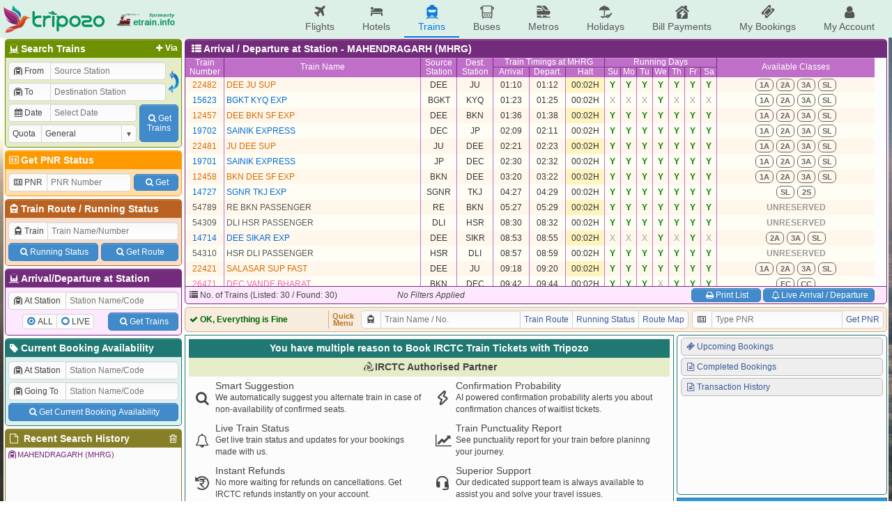

--- FILE ---
content_type: text/html; charset=UTF-8
request_url: https://etrain.info/station/Mahendragarh-MHRG/all
body_size: 13034
content:
<!DOCTYPE html>
<html lang="en">
<head>
	<title>All Trains at MAHENDRAGARH (MHRG) Railway Station with Arrival and Departure details, Availability, Wailtlist Confirmation Chances and Fare Calculator</title>
	<meta name="description" content="There are 30 trains halting at MAHENDRAGARH (MHRG) Railway Station. Check Arrival and Departure details, Live Trains, Availability, Prediction, Wailtlist Confirmation Chances and Fare Calculator for trains arriving and departing at MAHENDRAGARH (MHRG) Railway Station." />
	<meta name="keywords" content="Indian Railways Reservation Enquiry, IRCTC Booking, PNR Status, Running Status, Running History, Time Table, Train Route, Route Map, Arrival/Departure, Fare Table, Train Statistics, Fare Chart, Train Composition, Indian Rail, etrain.info, erail, etrain, indianrail" />
	<meta name="custom-title" content="Indian Railways Reservation Enquiry, IRCTC Booking, PNR Status, Live Running Status, Running History, Schedule, Route Map, Confirmation Chances, Arrival/Departure, Fare, Indian Rail - etrain.info : Complete Railway Information" />
	<meta name="custom-desc" content="Indian Railways Reservation Enquiry, IRCTC Booking, PNR Status, Live Running Status, Search Trains, Availability, Running History/Statistics, Confirmation Prediction, Train Schedule, Train Route, Route Map, Arrival/Departure, Fare Table, Indian Rail" />
	<meta name="viewport" content="width=device-width, initial-scale=1.0" />
	<link rel="shortcut icon" type="image/png" href="https://etrain.info/images/favicon.png" />
	<link rel="apple-touch-icon" href="https://etrain.info/images/apple-touch-icon.png"/>
	<meta name="twitter:card" content="summary" />
	<meta name="twitter:site" content="@etraininfo" />
	<meta name="twitter:title" content="All Trains at MAHENDRAGARH (MHRG) Railway Station with Arrival and Departure details, Availability, Wailtlist Confirmation Chances and Fare Calculator : etrain.info" />
	<meta name="twitter:description" content="There are 30 trains halting at MAHENDRAGARH (MHRG) Railway Station. Check Arrival and Departure details, Live Trains, Availability, Prediction, Wailtlist Confirmation Chances and Fare Calculator for trains arriving and departing at MAHENDRAGARH (MHRG) Railway Station." />
	<meta name="twitter:image" content="https://etrain.info/images/etrain_square.png" />
	<meta property="fb:app_id" content="182887848460889" /> 
	<meta property="og:type" content="website" /> 
	<meta property="og:title" content="All Trains at MAHENDRAGARH (MHRG) Railway Station with Arrival and Departure details, Availability, Wailtlist Confirmation Chances and Fare Calculator : etrain.info" /> 
	<meta property="og:image" content="https://etrain.info/images/etrain_square.png" /> 
	<meta property="og:description" content="There are 30 trains halting at MAHENDRAGARH (MHRG) Railway Station. Check Arrival and Departure details, Live Trains, Availability, Prediction, Wailtlist Confirmation Chances and Fare Calculator for trains arriving and departing at MAHENDRAGARH (MHRG) Railway Station." /> 
	<link rel="alternate" media="only screen and (max-width: 640px)" href="https://m.etrain.info/station/Mahendragarh-MHRG/all"/><link rel="alternate" media="handheld" href="https://m.etrain.info/station/Mahendragarh-MHRG/all"/>	<link type="text/css" id="etraincss" href="https://etrain.info/jscss/etrain.v3.0.12.css" rel="stylesheet" />  <script type="application/ld+json">
    {
      "@context": "http://schema.org/",
      "@type": "MobileApplication",
      "name": "Tripozo",
      "aggregateRating": {
        "@type": "AggregateRating",
        "ratingValue": "4.8",
        "reviewCount": "354687"
      },
      "applicationCategory": "TravelApplication",
      "operatingSystem": "Android, iOS"
    }
  </script>
</head>
<body>
<div class="wrap">
  <script>
    /*Prevent $ Undefined (deferred) START*/ 
    var _jD = [], $ = function(f){_jD.push(f);};
    window.addEventListener("DOMContentLoaded", function(){
      $(function() {
        $.each(_jD,function(i, f){
          f();
        });
      });
    })
    /*Prevent $ Undefined (deferred) ENDS*/ 
  </script>
  <script defer src="https://ajax.googleapis.com/ajax/libs/jquery/3.6.0/jquery.min.js"></script>
  <script>
    var holiDay = {20251214:'Hanukkah Begins',20251222:'Hanukkah Ends',20251225:'Christmas Day',20251227:'Guru Govind Singh Jayanti',20260101:'New Year',20260113:'Lohri',20260114:'Makar Sankranti',20260118:'Mauni Amavasya',20260123:'Vasant Panchami',20260126:'Republic Day',20260215:'Mahashivratri',20260217:'Ramadan Begins',20260304:'Holi',20260320:'Jumat-ul-Wida / Eid-Ul-Fitr',20260326:'Ram Navmi',20260331:'Mahavir Jayanti',20260402:'Hanuman Jayanti',20260403:'Good Friday',20260405:'Easter',20260414:'Baishakhi / Hindi New Year / Ambedkar Jayanti / Bohag Bihu',20260419:'Akshay Tritiya',20260502:'Budhdha Purnima',20260527:'Eid-Ul-Adha',20260626:'Muharram',20260716:'Rath Yatra',20260729:'Guru Purnima',20260817:'Naag Panchami',20260815:'Independence Day',20260826:'Onam / Milad-un-Nabi / Id-e-Milab',20260828:'Raksha Bandhan',20260904:'Krishna Janmashtami',20260914:'Ganesh Chaturthi',20261002:'Gandhi Jayanti',20261011:'Navratra Begins',20261019:'Durga Ashtami / Maha Navami',20261020:'Dussehra',20261029:'Karva Chauth',20261106:'Dhan Teras',20261107:'Kali Puja',20261108:'Diwali / Narak Chaturdasi',20261110:'Govardhan Puja',20261111:'Bhai Duj',20261115:'Chhath Puja',20261124:'Guru Nanak Jayanti',20261204:'Hanukkah Begins',20261212:'Hanukkah Ends',20261225:'Christmas Day'};
    var currenttime = 'January 26, 2026 16:48:17';
    var cdnprefix = 'https://etrain.info/';
    var sisterDomains = ['https://tripozo.com','https://m.etrain.info'];
    var TPZ_API_PREFIX = 'https://www.tripozo.com/api/v1/'; var TPZ_WWW_PREFIX = 'https://www.tripozo.com/'; 
    var defARP = 60;
    var curropt = atob('[base64]');
    function loadCSS(s){return new Promise(function(r,f){var t=document.createElement("link");t.type="text/css",t.rel="stylesheet",t.href=s,t.onload=function(){r(),window.dispatchEvent(new CustomEvent("cssLoaded",{detail:s}))},t.onerror=function(){f(),window.dispatchEvent(new CustomEvent("cssFailed",{detail:s}))},document.head.append(t)})};
    function loadScript(s){return new Promise(function(r,f){var n=document.createElement("script");n.type="text/javascript",n.defer=!0,n.src=s,n.onload=function(){r(),window.dispatchEvent(new CustomEvent("scriptLoaded",{detail:s}))},n.onerror=function(){f(),window.dispatchEvent(new CustomEvent("scriptFailed",{detail:s}))},document.head.append(n)})};
      
    var STNCNVER = '20251201';$(function(){historyList("/station/Mahendragarh-MHRG/all@<i class=\"icon-train-tunneled\"></i>MAHENDRAGARH (MHRG)@A/ D",true);});var js_v = '3.4.11.0';  </script>
  <script defer src="https://etrain.info/jscss/etrain.v3.4.11.0.js" type="text/javascript"></script>
  <!--[if lte IE 8]>
    <style>
      #ie-message{background:#C00;text-align:center;border-bottom:1px solid #900;color:#fff;padding:5px;}
      #ie-message a{color:#fff;}
    </style>
    <div id="ie-message">
      Apologies, etrain.info is not supported by your Browser. Please upgrade to <a href="http://www.getfirefox.com" target="_new">Mozilla Firefox</a> ,<a href="https://www.google.com/chrome/browser/" target="_new">Google Chrome</a> or <a href="http://www.opera.com/" target="_new">Opera</a>.
    </div>
  <![endif]-->
  <style>
    @media screen and (min-width: 1050px){
      body { 
        background: url('https://etrain.info/images/rainbow.jpg') no-repeat left center fixed !important; 
        background-size: cover !important;
      }
    }
  </style>

  <div class="main-header">
    <div class="main-container">
        <div class="pdud2">
          <a href="https://etrain.info/in" class="f-vcenter">
            <img class="tpz-logo" src="https://etrain.info/images/tripozo_logo_head.png" style="height:40px;width:auto;"/>
            <img src="https://etrain.info/images/logo_former_3.png" style="margin-left:15px;height:40px;width:auto;"/>
          </a>
        </div>
        <ul class="head-menu">
          <li class="menu-item"><a href="https://www.tripozo.com/flights"><i class="icon-flight"></i>Flights</a></li>
          <li class="menu-item"><a href="https://www.tripozo.com/hotels"><i class="icon-lodging"></i>Hotels</a></li>
          <li class="menu-item menu-item-selected"><a href="/in"><i class="icon-train"></i>Trains</a></li>
          <li class="menu-item"><a href="https://www.tripozo.com/buses"><i class="icon-bus"></i>Buses</a></li>
          <li class="menu-item"><a href="https://www.tripozo.com/metros"><i class="icon-metro"></i>Metros</a></li>
		      <li class="menu-item"><a href="https://www.tripozo.com/holidays"><i class="icon-holiday"></i>Holidays</a></li>
          <li class="menu-item nowrap"><a href="https://www.tripozo.com/bill-payments"><i class="icon-utilities"></i>Bill Payments</a></li>
          <li class="menu-item nowrap"><a href="https://www.tripozo.com/my/bookings"><i class="icon-ticket"></i>My Bookings</a></li>
          <li class="menu-item nowrap"><a href="https://www.tripozo.com/my/profile"><i class="icon-user"></i>My Account</a></li>
          <!-- <li class="menu-item menu-login-item signinwrapper" onclick="et.withLogin(); return false;"><i class="icon-login"></i> Sign In</li> -->
          <!-- <div class="dropmenu signoutwrapper hide">
            <li class="menu-item menu-login-item"><i class="icon-user"></i>My Account</li>
              <div class="dropmenu-content">
                <a href="https://www.tripozo.com/my/bookings"><i class="icon-ticket"></i>My All Bookings</a>
                <a href="https://www.tripozo.com/my/profile"><i class="icon-user"></i>My Profile</a>
                <a href="#logout" onclick="et.logOut(); return false;"><i class="icon-logout"></i>Sign Out</a>
              </div>
          </div> -->
        </ul>
    </div>
    <!-- <script>
      window.addEventListener("DOMContentLoaded",function(){
        $(window).on('loggedIn', function(){ $('.signinwrapper').hide(); $('.signoutwrapper').show(); });
        $(window).on('loggedOut', function(){ $('.signinwrapper').show(); $('.signoutwrapper').hide(); });
      });
    </script> -->
  </div>

  <div class="panel">
    <div id="leftbar" class="wd258 pdlr2 pdu2">
      <div class="borderbottom rnd5 bx1s">
        <h4 class="coltitle"><a href="#" class="shstnvia fltright pdr3 fs12"><i class="icon-plus"></i>Via</a><i class="icon-railways"></i>Search Trains</h4>
        <div class="colcont">
          <form id="bwstnform" onsubmit="return false;">
            <div class="flexRow">
              <div class="flexCol flexG1 minW0">
                <div class="pd2">
                  <div class="mrgd">
                    <label for="tbsfi1" style="width:60px;"><i class="icon-train-tunneled"></i>From</label>
                    <input id="tbsfi1" name="station1" placeholder="Source Station" data-autocomp='{"q":"station","icon":"train-tunneled","target":"input[name=stn1]","ipmlsugg":"station"}'/>
                  </div>
                  <input type="hidden" name="stn1"/>
                </div>
                <div class="viastnrow pd2" style="display:none;">
                  <div class="mrgd">
                    <label for="tbsfi2" style="width:60px;"><i class="icon-train-tunneled"></i>Via</label>
                    <input id="tbsfi2" name="stationvia" placeholder="Via Station" data-autocomp='{"q":"station","icon":"train-tunneled","target":"input[name=stnvia]","ipmlsugg":"station"}'/>
                  </div>
                  <input type="hidden" name="stnvia"/>
                </div>
                <div class="pd2">
                  <div class="mrgd">
                    <label for="tbsfi3" style="width:60px;"><i class="icon-train-tunneled"></i>To</label>
                    <input id="tbsfi3" name="station2" placeholder="Destination Station" data-autocomp='{"q":"station","icon":"train-tunneled","target":"input[name=stn2]","ipmlsugg":"station"}'/>
                  </div>
                  <input type="hidden" name="stn2"/>
                </div>	
              </div>
              <div class="f-hvcenter">
                <img style="width:18px;height:35px;" onmouseover="this.style.background='#DDD'; this.style.cursor='pointer';" onmouseout="this.style.background='transparent'" id="exhg" title="Exchange From & To Stations" src="https://etrain.info/images/flip_icon.gif"/>
              </div>
            </div>
            <div class="flexRow">
              <div class="flexCol flexG1 minW0">
                <div class="pd2">
                  <div class="mrgd">
                    <label for="tbsfi4" style="width:60px;"><i class="icon-calendar" id="dateicon"></i> Date</label>
                    <input id="tbsfi4" name="date" readonly="readonly" style="position:relative;z-index:1;" placeholder="Select Date" class="datepicker" data-dpo='{"min":0,"max":60,"disDays":[],"format":"{DayName:3}, {Date:2} {MonthName:3} {FullYear}"}'/>
                  </div>
                </div>
                <div class="pd2">
                  <div class="mrgd">
                    <label for="tbsfi5" style="width:60px;">Quota</label>
                    <span class="selectBox">
                      <select id="tbsfi5" name="quota"><option selected value="GN" >General</option><option  value="TQ" >Tatkal</option><option  value="PT" >Premium Tatkal</option><option  value="LD" >Ladies</option><option  value="SS" >Lower Berth / Sr. Citizen</option><option  value="DF" >Defence</option><option  value="FT" >Foreign Tourist</option><option  value="YU" >Yuva</option><option  value="HP" >Handicapped</option><option  value="DP" >Duty Pass</option><option  value="PH" >Parliament</option></select>
                    </span>
                  </div>
                </div>
              </div>
              <div class="f-hvcenter pd2">
                <button class="btn" type="submit" id="tbssbmtbtn" style="height:54px;width:56px"><i class="icon-search"></i>Get<br>Trains</button>
              </div>
            </div>
          </form>
        </div>
      </div>
      <div class="borderbottom rnd5 bx2s">
        <h4 class="coltitle"><a href="/pnr-status" style="text-decoration:none;"><i class="icon-vcard"></i>Get PNR Status</a></h4>
        <div class="colcont">
          <form id="pnrstatusform" autocomplete="off" onsubmit="return false;">
            <div class="flexRow pd2">
              <div class="mrgd mgr2">
                <label for="pnrid" style="width:55px;"><i class="icon-vcard"></i>PNR</label>
                <input maxlength="10" name="pnr" id="pnrid" placeholder="PNR Number"/>
              </div>
              <button class="btn wAuto pdlrSbtn mgl2" type="submit" id="pnrsbmt" style="height:24px;align-self:center;"><i class="icon-search"></i>Get</button>
            </div>
          </form>
        </div>
      </div>
      <div class="borderbottom rnd5 bx3s">
        <h4 class="coltitle"><i class="icon-train"></i><a href="/train-schedule" style="text-decoration:none;">Train Route</a> / <a href="/live-train-status" style="text-decoration:none;">Running Status</a></h4>
        <div class="colcont">
          <form id="trnscheduleform" autocomplete="off" onsubmit="return false;">
            <div class="pd2">
              <div class="mrgd">
                <label for="trainid"><i class="icon-train"></i>Train</label>
                <input name="trainname" id="trainid" placeholder="Train Name/Number" data-autocomp='{"q":"train","icon":"train","target":"input[name=train]","ipmlsugg":"train"}'/>
              </div>
              <input name="train" type="hidden"/>
            </div>
            <div class="nowrap flexRow pd2"><button class="btn pdlrSbtn pdud5 mgr2" type="button" id="runstssbmt"><i class="icon-search"></i>Running Status</button><button class="btn pdlrSbtn pdud5 mgl2" type="button" id="sdlesbmt"><i class="icon-search"></i>Get Route</button></div>
          </form>
        </div>
      </div>
      <div class="borderbottom rnd5 bx4s">
        <h4 class="coltitle"><i class="icon-railways"></i>Arrival/Departure at Station</h4>
        <div class="colcont">
          <form id="stationform" onsubmit="return false;">
            <div class="pd2">
              <div class="mrgd">
                  <label for="rsfi2" style="width:82px;"><i class="icon-train-tunneled"></i>At Station</label>
                  <input id="rsfi2" name="station" placeholder="Station Name/Code" data-autocomp='{"q":"station","icon":"train-tunneled","target":"input[name=stn]","ipmlsugg":"station"}'/>
              </div>
              <input type="hidden" name="stn"/>
            </div>
            <div class="flexRow pd2">
              <div class="f-hvcenter flexG1">
                <div class="mrgd" style="height:22px;">
                  <div><input type="radio" class="radioCheckBox" name="stnqt" value="all" id="stnselall" checked="checked"><label for="stnselall">ALL</label></div>
                  <div><input type="radio" class="radioCheckBox" name="stnqt" value="live" id="stnsellive"><label for="stnsellive">LIVE</label></div>
                </div>
              </div>
              <div>
                <button class="btn pdlrSbtn pdud5" type="submit" id="stnsbmtbtn"><i class="icon-search"></i>Get Trains</button>
              </div>
            </div>
          </form>
        </div>
      </div>
      <div class="borderbottom rnd5 bx0s">
        <h4 class="coltitle"><a href="/current-booking" style="text-decoration:none;"><i class="icon-tag"></i>Current Booking Availability</a></h4>
        <div class="colcont">
          <form id="cbaform" onsubmit="return false;">
            <div class="pd2">
              <div class="mrgd">
                  <label for="cbafi1" style="width:82px;"><i class="icon-train-tunneled"></i>At Station</label>
                  <input id="cbafi1" name="cbastation1" placeholder="Station Name/Code" data-autocomp='{"q":"station","icon":"train-tunneled","target":"input[name=cbastn1]","ipmlsugg":"station"}'/>
              </div>
              <input type="hidden" name="cbastn1"/>
            </div>
            <div class="pd2">
              <div class="mrgd">
                  <label for="cbafi2" style="width:82px;"><i class="icon-train-tunneled"></i>Going To</label>
                  <input id="cbafi2" name="cbastation2" placeholder="Station Name/Code" data-autocomp='{"q":"station","icon":"train-tunneled","target":"input[name=cbastn2]","ipmlsugg":"station"}'/>
              </div>
              <input type="hidden" name="cbastn2"/>
            </div>
            <div class="flexRow pd2">
              <button class="btn flexG1 pdud5" type="submit" id="cbasbmtbtn"><i class="icon-search"></i>Get Current Booking Availability</button>
            </div>
          </form>
        </div>
      </div>
      <div class="borderbottom rnd5 bx5s">
        <h4 class="coltitle"><i class="icon-trash h-gold fltright" id="clearallhistory" title="Delete All Search History"></i><i class="icon-doc"></i> Recent Search History</h4>			
        <div class="colcont" style="height:90px;overflow-x:hidden;overflow-y:auto;padding:0;">
          <div class="brhistory">
            <div><i class="icon-info-circled"></i>No Recent Search History.</div>
          </div>
        </div>
      </div>
    </div>
    <div class="flexCol wd1012 pdlr2 pdu2">
      <!-- <div class="header">
        <div class="flexRow">
          <div class="flexG1"><marquee class="flexCol bold" behavior="alternate" scrollamount="2">Welcome to etrain.info :-)</marquee></div>
          <div style="display:flex;justify-content:flex-end;width:165px" id="servertime">26-Jan-2026 16:48:17 IST</div>
        </div>
      </div> -->
      <div id="upperdata"><script>$(function(){ et.sortIndex = []; })</script><div class="trnlstcont borderbottom rnd5 bx4s">
						<h4 class="coltitle rel">&nbsp;<i class="icon-th-list"></i><span id="trn1hcont">Arrival / Departure at Station - MAHENDRAGARH (MHRG) </span></h4>
							<table class="trainhead_ad nocps nolrborder">
												<tr class="trhead" style="height:14px;"><td class="wd55" rowspan="2"><a href="#" title="Click Here to Sort Train List by Train Number" name="0">Train<br>Number</a></td><td class="wd282" rowspan="2"><a href="#" title="Click Here to Sort Train List by Train Name" name="1">Train Name</a></td><td class="wd51" rowspan="2"><a href="#" title="Click Here to Sort Train List by Source Station" name="2">Source<br>Station</a></td><td class="wd51" rowspan="2"><a href="#" title="Click Here to Sort Train List by Destination Station"name="3">Dest.<br>Station</a></td><td colspan="3" class="dborder">Train Timings</td><td colspan="7" class="dborder">Running Days</td><td rowspan="2" class="wd191">Available Classes</td></tr>
												<tr class="trhead" style="height:14px;"><td class="wd51" rowspan="2"><a href="#" title="Click Here to Sort Train List by Arrival Time" name="4">Arrival</a></td><td class="wd51" rowspan="2"><a href="#" title="Click Here to Sort Train List by Departure Time" name="5">Depart.</a></td><td class="wd55" rowspan="2"><a href="#" title="Click Here to Sort Train List by Stoppage Time" name="6">Halt</a></td><td class="wd22"><a class="red" href="#" title="Sort Train List by Sunday" name="7">Su</a></td><td class="wd22"><a href="#" title="Sort Train List by Monday" name="8">Mo</a></td><td class="wd22"><a href="#" title="Sort Train List by Tuesday" name="9">Tu</a></td><td class="wd22"><a href="#" title="Sort Train List by Wednesday" name="10">We</a></td><td class="wd22"><a href="#" title="Sort Train List by Thursday" name="11">Th</a></td><td class="wd22"><a href="#" title="Sort Train List by Friday" name="12">Fr</a></td><td class="wd22" style="border-right-width:1px !important"><a href="#" title="Sort Train List by Saturday" name="13">Sa</a></td></tr>
											</table>
						<div class="trainlist rnd5" comb="0" style="height:300px;">
							<table class="myTable data nocps nolrborder bx4_brm" contain="ad" comb="0" style="color:#333;">							
								<tr data-train='{"typ":"sf","num":"22482","name":"DEE JU SUP","s":"DEE","st":"01:10","d":"JU","dt":"01:12","tt":"00:02H","dy":"1111111","book":0,"arp":60}' book="0" ar="60" ><td class="wd55"><a class="sf" href="/train/Dee-Ju-Sup-22482/schedule">22482</a></td><td class="wd282 left rel"><a class="sf pdl3" href="/train/Dee-Ju-Sup-22482/schedule">DEE JU SUP</a></td><td class="wd51" etitle="<% stnname[$(this).text()]%>">DEE</td><td class="wd51">JU</td><td class="wd51" >01:10</td><td class="wd51" >01:12</td><td class="wd55" >00:02H</td><td class="wd22 bgrn">Y</td><td class="wd22 bgrn">Y</td><td class="wd22 bgrn">Y</td><td class="wd22 bgrn">Y</td><td class="wd22 bgrn">Y</td><td class="wd22 bgrn">Y</td><td class="wd22 bgrn">Y</td><td class="bold wd191"><div class="flexRow f-hvcenter"><span class="inputimg pdud2 mglr2" etitle='<table width="260" border="1" cellspacing="0"><tr><td colspan="3" align="center">Class: 1A Available</td></tr></table>'>1A</span><span class="inputimg pdud2 mglr2" etitle='<table width="260" border="1" cellspacing="0"><tr><td colspan="3" align="center">Class: 2A Available</td></tr></table>'>2A</span><span class="inputimg pdud2 mglr2" etitle='<table width="260" border="1" cellspacing="0"><tr><td colspan="3" align="center">Class: 3A Available</td></tr></table>'>3A</span><span class="inputimg pdud2 mglr2" etitle='<table width="260" border="1" cellspacing="0"><tr><td colspan="3" align="center">Class: SL Available</td></tr></table>'>SL</span></div></td></tr><tr data-train='{"typ":"exp","num":"15623","name":"BGKT KYQ EXP","s":"BGKT","st":"01:23","d":"KYQ","dt":"01:25","tt":"00:02H","dy":"0001000","book":0,"arp":60}' book="0" ar="60" ><td class="wd55"><a class="exp" href="/train/Bgkt-Kyq-Exp-15623/schedule">15623</a></td><td class="wd282 left rel"><a class="exp pdl3" href="/train/Bgkt-Kyq-Exp-15623/schedule">BGKT KYQ EXP</a></td><td class="wd51" etitle="<% stnname[$(this).text()]%>">BGKT</td><td class="wd51">KYQ</td><td class="wd51" >01:23</td><td class="wd51" >01:25</td><td class="wd55" >00:02H</td><td class="wd22 bgraynb">X</td><td class="wd22 bgraynb">X</td><td class="wd22 bgraynb">X</td><td class="wd22 bgrn">Y</td><td class="wd22 bgraynb">X</td><td class="wd22 bgraynb">X</td><td class="wd22 bgraynb">X</td><td class="bold wd191"><div class="flexRow f-hvcenter"><span class="inputimg pdud2 mglr2" etitle='<table width="260" border="1" cellspacing="0"><tr><td colspan="3" align="center">Class: 1A Available</td></tr></table>'>1A</span><span class="inputimg pdud2 mglr2" etitle='<table width="260" border="1" cellspacing="0"><tr><td colspan="3" align="center">Class: 2A Available</td></tr></table>'>2A</span><span class="inputimg pdud2 mglr2" etitle='<table width="260" border="1" cellspacing="0"><tr><td colspan="3" align="center">Class: 3A Available</td></tr></table>'>3A</span><span class="inputimg pdud2 mglr2" etitle='<table width="260" border="1" cellspacing="0"><tr><td colspan="3" align="center">Class: SL Available</td></tr></table>'>SL</span></div></td></tr><tr data-train='{"typ":"sf","num":"12457","name":"DEE BKN SF EXP","s":"DEE","st":"01:36","d":"BKN","dt":"01:38","tt":"00:02H","dy":"1111111","book":0,"arp":60}' book="0" ar="60" ><td class="wd55"><a class="sf" href="/train/Dee-Bkn-Sf-Exp-12457/schedule">12457</a></td><td class="wd282 left rel"><a class="sf pdl3" href="/train/Dee-Bkn-Sf-Exp-12457/schedule">DEE BKN SF EXP</a></td><td class="wd51" etitle="<% stnname[$(this).text()]%>">DEE</td><td class="wd51">BKN</td><td class="wd51" >01:36</td><td class="wd51" >01:38</td><td class="wd55" >00:02H</td><td class="wd22 bgrn">Y</td><td class="wd22 bgrn">Y</td><td class="wd22 bgrn">Y</td><td class="wd22 bgrn">Y</td><td class="wd22 bgrn">Y</td><td class="wd22 bgrn">Y</td><td class="wd22 bgrn">Y</td><td class="bold wd191"><div class="flexRow f-hvcenter"><span class="inputimg pdud2 mglr2" etitle='<table width="260" border="1" cellspacing="0"><tr><td colspan="3" align="center">Class: 1A Available</td></tr></table>'>1A</span><span class="inputimg pdud2 mglr2" etitle='<table width="260" border="1" cellspacing="0"><tr><td colspan="3" align="center">Class: 2A Available</td></tr></table>'>2A</span><span class="inputimg pdud2 mglr2" etitle='<table width="260" border="1" cellspacing="0"><tr><td colspan="3" align="center">Class: 3A Available</td></tr></table>'>3A</span><span class="inputimg pdud2 mglr2" etitle='<table width="260" border="1" cellspacing="0"><tr><td colspan="3" align="center">Class: SL Available</td></tr></table>'>SL</span></div></td></tr><tr data-train='{"typ":"exp","num":"19702","name":"SAINIK EXPRESS","s":"DEC","st":"02:09","d":"JP","dt":"02:11","tt":"00:02H","dy":"1111111","book":0,"arp":60}' book="0" ar="60" ><td class="wd55"><a class="exp" href="/train/Sainik-Express-19702/schedule">19702</a></td><td class="wd282 left rel"><a class="exp pdl3" href="/train/Sainik-Express-19702/schedule">SAINIK EXPRESS</a></td><td class="wd51" etitle="<% stnname[$(this).text()]%>">DEC</td><td class="wd51">JP</td><td class="wd51" >02:09</td><td class="wd51" >02:11</td><td class="wd55" >00:02H</td><td class="wd22 bgrn">Y</td><td class="wd22 bgrn">Y</td><td class="wd22 bgrn">Y</td><td class="wd22 bgrn">Y</td><td class="wd22 bgrn">Y</td><td class="wd22 bgrn">Y</td><td class="wd22 bgrn">Y</td><td class="bold wd191"><div class="flexRow f-hvcenter"><span class="inputimg pdud2 mglr2" etitle='<table width="260" border="1" cellspacing="0"><tr><td colspan="3" align="center">Class: 1A Available</td></tr></table>'>1A</span><span class="inputimg pdud2 mglr2" etitle='<table width="260" border="1" cellspacing="0"><tr><td colspan="3" align="center">Class: 2A Available</td></tr></table>'>2A</span><span class="inputimg pdud2 mglr2" etitle='<table width="260" border="1" cellspacing="0"><tr><td colspan="3" align="center">Class: 3A Available</td></tr></table>'>3A</span><span class="inputimg pdud2 mglr2" etitle='<table width="260" border="1" cellspacing="0"><tr><td colspan="3" align="center">Class: SL Available</td></tr></table>'>SL</span></div></td></tr><tr data-train='{"typ":"sf","num":"22481","name":"JU DEE SUP","s":"JU","st":"02:21","d":"DEE","dt":"02:23","tt":"00:02H","dy":"1111111","book":0,"arp":60}' book="0" ar="60" ><td class="wd55"><a class="sf" href="/train/Ju-Dee-Sup-22481/schedule">22481</a></td><td class="wd282 left rel"><a class="sf pdl3" href="/train/Ju-Dee-Sup-22481/schedule">JU DEE SUP</a></td><td class="wd51" etitle="<% stnname[$(this).text()]%>">JU</td><td class="wd51">DEE</td><td class="wd51" >02:21</td><td class="wd51" >02:23</td><td class="wd55" >00:02H</td><td class="wd22 bgrn">Y</td><td class="wd22 bgrn">Y</td><td class="wd22 bgrn">Y</td><td class="wd22 bgrn">Y</td><td class="wd22 bgrn">Y</td><td class="wd22 bgrn">Y</td><td class="wd22 bgrn">Y</td><td class="bold wd191"><div class="flexRow f-hvcenter"><span class="inputimg pdud2 mglr2" etitle='<table width="260" border="1" cellspacing="0"><tr><td colspan="3" align="center">Class: 1A Available</td></tr></table>'>1A</span><span class="inputimg pdud2 mglr2" etitle='<table width="260" border="1" cellspacing="0"><tr><td colspan="3" align="center">Class: 2A Available</td></tr></table>'>2A</span><span class="inputimg pdud2 mglr2" etitle='<table width="260" border="1" cellspacing="0"><tr><td colspan="3" align="center">Class: 3A Available</td></tr></table>'>3A</span><span class="inputimg pdud2 mglr2" etitle='<table width="260" border="1" cellspacing="0"><tr><td colspan="3" align="center">Class: SL Available</td></tr></table>'>SL</span></div></td></tr><tr data-train='{"typ":"exp","num":"19701","name":"SAINIK EXPRESS","s":"JP","st":"02:30","d":"DEC","dt":"02:32","tt":"00:02H","dy":"1111111","book":0,"arp":60}' book="0" ar="60" ><td class="wd55"><a class="exp" href="/train/Sainik-Express-19701/schedule">19701</a></td><td class="wd282 left rel"><a class="exp pdl3" href="/train/Sainik-Express-19701/schedule">SAINIK EXPRESS</a></td><td class="wd51" etitle="<% stnname[$(this).text()]%>">JP</td><td class="wd51">DEC</td><td class="wd51" >02:30</td><td class="wd51" >02:32</td><td class="wd55" >00:02H</td><td class="wd22 bgrn">Y</td><td class="wd22 bgrn">Y</td><td class="wd22 bgrn">Y</td><td class="wd22 bgrn">Y</td><td class="wd22 bgrn">Y</td><td class="wd22 bgrn">Y</td><td class="wd22 bgrn">Y</td><td class="bold wd191"><div class="flexRow f-hvcenter"><span class="inputimg pdud2 mglr2" etitle='<table width="260" border="1" cellspacing="0"><tr><td colspan="3" align="center">Class: 1A Available</td></tr></table>'>1A</span><span class="inputimg pdud2 mglr2" etitle='<table width="260" border="1" cellspacing="0"><tr><td colspan="3" align="center">Class: 2A Available</td></tr></table>'>2A</span><span class="inputimg pdud2 mglr2" etitle='<table width="260" border="1" cellspacing="0"><tr><td colspan="3" align="center">Class: 3A Available</td></tr></table>'>3A</span><span class="inputimg pdud2 mglr2" etitle='<table width="260" border="1" cellspacing="0"><tr><td colspan="3" align="center">Class: SL Available</td></tr></table>'>SL</span></div></td></tr><tr data-train='{"typ":"sf","num":"12458","name":"BKN DEE SF EXP","s":"BKN","st":"03:20","d":"DEE","dt":"03:22","tt":"00:02H","dy":"1111111","book":0,"arp":60}' book="0" ar="60" ><td class="wd55"><a class="sf" href="/train/Bkn-Dee-Sf-Exp-12458/schedule">12458</a></td><td class="wd282 left rel"><a class="sf pdl3" href="/train/Bkn-Dee-Sf-Exp-12458/schedule">BKN DEE SF EXP</a></td><td class="wd51" etitle="<% stnname[$(this).text()]%>">BKN</td><td class="wd51">DEE</td><td class="wd51" >03:20</td><td class="wd51" >03:22</td><td class="wd55" >00:02H</td><td class="wd22 bgrn">Y</td><td class="wd22 bgrn">Y</td><td class="wd22 bgrn">Y</td><td class="wd22 bgrn">Y</td><td class="wd22 bgrn">Y</td><td class="wd22 bgrn">Y</td><td class="wd22 bgrn">Y</td><td class="bold wd191"><div class="flexRow f-hvcenter"><span class="inputimg pdud2 mglr2" etitle='<table width="260" border="1" cellspacing="0"><tr><td colspan="3" align="center">Class: 1A Available</td></tr></table>'>1A</span><span class="inputimg pdud2 mglr2" etitle='<table width="260" border="1" cellspacing="0"><tr><td colspan="3" align="center">Class: 2A Available</td></tr></table>'>2A</span><span class="inputimg pdud2 mglr2" etitle='<table width="260" border="1" cellspacing="0"><tr><td colspan="3" align="center">Class: 3A Available</td></tr></table>'>3A</span><span class="inputimg pdud2 mglr2" etitle='<table width="260" border="1" cellspacing="0"><tr><td colspan="3" align="center">Class: SL Available</td></tr></table>'>SL</span></div></td></tr><tr data-train='{"typ":"exp","num":"14727","name":"SGNR TKJ EXP","s":"SGNR","st":"04:27","d":"TKJ","dt":"04:29","tt":"00:02H","dy":"1111111","book":0,"arp":60}' book="0" ar="60" ><td class="wd55"><a class="exp" href="/train/Sgnr-Tkj-Exp-14727/schedule">14727</a></td><td class="wd282 left rel"><a class="exp pdl3" href="/train/Sgnr-Tkj-Exp-14727/schedule">SGNR TKJ EXP</a></td><td class="wd51" etitle="<% stnname[$(this).text()]%>">SGNR</td><td class="wd51">TKJ</td><td class="wd51" >04:27</td><td class="wd51" >04:29</td><td class="wd55" >00:02H</td><td class="wd22 bgrn">Y</td><td class="wd22 bgrn">Y</td><td class="wd22 bgrn">Y</td><td class="wd22 bgrn">Y</td><td class="wd22 bgrn">Y</td><td class="wd22 bgrn">Y</td><td class="wd22 bgrn">Y</td><td class="bold wd191"><div class="flexRow f-hvcenter"><span class="inputimg pdud2 mglr2" etitle='<table width="260" border="1" cellspacing="0"><tr><td colspan="3" align="center">Class: SL Available</td></tr></table>'>SL</span><span class="inputimg pdud2 mglr2" etitle='<table width="260" border="1" cellspacing="0"><tr><td colspan="3" align="center">Class: 2S Available</td></tr></table>'>2S</span></div></td></tr><tr data-train='{"typ":"pass","num":"54789","name":"RE BKN PASSENGER","s":"RE","st":"05:27","d":"BKN","dt":"05:29","tt":"00:02H","dy":"1111111","book":0,"arp":60}' book="0" ar="60" ><td class="wd55"><a class="pass" href="/train/Re-Bkn-Passenger-54789/schedule">54789</a></td><td class="wd282 left rel"><a class="pass pdl3" href="/train/Re-Bkn-Passenger-54789/schedule">RE BKN PASSENGER</a></td><td class="wd51" etitle="<% stnname[$(this).text()]%>">RE</td><td class="wd51">BKN</td><td class="wd51" >05:27</td><td class="wd51" >05:29</td><td class="wd55" >00:02H</td><td class="wd22 bgrn">Y</td><td class="wd22 bgrn">Y</td><td class="wd22 bgrn">Y</td><td class="wd22 bgrn">Y</td><td class="wd22 bgrn">Y</td><td class="wd22 bgrn">Y</td><td class="wd22 bgrn">Y</td><td class="bold wd191"><div class="flexRow f-hvcenter"><span class="bgraynb">UNRESERVED</span></div></td></tr><tr data-train='{"typ":"pass","num":"54309","name":"DLI HSR PASSENGER","s":"DLI","st":"08:30","d":"HSR","dt":"08:32","tt":"00:02H","dy":"1111111","book":0,"arp":60}' book="0" ar="60" ><td class="wd55"><a class="pass" href="/train/Dli-Hsr-Passenger-54309/schedule">54309</a></td><td class="wd282 left rel"><a class="pass pdl3" href="/train/Dli-Hsr-Passenger-54309/schedule">DLI HSR PASSENGER</a></td><td class="wd51" etitle="<% stnname[$(this).text()]%>">DLI</td><td class="wd51">HSR</td><td class="wd51" >08:30</td><td class="wd51" >08:32</td><td class="wd55" >00:02H</td><td class="wd22 bgrn">Y</td><td class="wd22 bgrn">Y</td><td class="wd22 bgrn">Y</td><td class="wd22 bgrn">Y</td><td class="wd22 bgrn">Y</td><td class="wd22 bgrn">Y</td><td class="wd22 bgrn">Y</td><td class="bold wd191"><div class="flexRow f-hvcenter"><span class="bgraynb">UNRESERVED</span></div></td></tr><tr data-train='{"typ":"exp","num":"14714","name":"DEE SIKAR EXP","s":"DEE","st":"08:53","d":"SIKR","dt":"08:55","tt":"00:02H","dy":"0001010","book":0,"arp":60}' book="0" ar="60" ><td class="wd55"><a class="exp" href="/train/Dee-Sikar-Exp-14714/schedule">14714</a></td><td class="wd282 left rel"><a class="exp pdl3" href="/train/Dee-Sikar-Exp-14714/schedule">DEE SIKAR EXP</a></td><td class="wd51" etitle="<% stnname[$(this).text()]%>">DEE</td><td class="wd51">SIKR</td><td class="wd51" >08:53</td><td class="wd51" >08:55</td><td class="wd55" >00:02H</td><td class="wd22 bgraynb">X</td><td class="wd22 bgraynb">X</td><td class="wd22 bgraynb">X</td><td class="wd22 bgrn">Y</td><td class="wd22 bgraynb">X</td><td class="wd22 bgrn">Y</td><td class="wd22 bgraynb">X</td><td class="bold wd191"><div class="flexRow f-hvcenter"><span class="inputimg pdud2 mglr2" etitle='<table width="260" border="1" cellspacing="0"><tr><td colspan="3" align="center">Class: 2A Available</td></tr></table>'>2A</span><span class="inputimg pdud2 mglr2" etitle='<table width="260" border="1" cellspacing="0"><tr><td colspan="3" align="center">Class: 3A Available</td></tr></table>'>3A</span><span class="inputimg pdud2 mglr2" etitle='<table width="260" border="1" cellspacing="0"><tr><td colspan="3" align="center">Class: SL Available</td></tr></table>'>SL</span></div></td></tr><tr data-train='{"typ":"pass","num":"54310","name":"HSR DLI PASSENGER","s":"HSR","st":"08:57","d":"DLI","dt":"08:59","tt":"00:02H","dy":"1111111","book":0,"arp":60}' book="0" ar="60" ><td class="wd55"><a class="pass" href="/train/Hsr-Dli-Passenger-54310/schedule">54310</a></td><td class="wd282 left rel"><a class="pass pdl3" href="/train/Hsr-Dli-Passenger-54310/schedule">HSR DLI PASSENGER</a></td><td class="wd51" etitle="<% stnname[$(this).text()]%>">HSR</td><td class="wd51">DLI</td><td class="wd51" >08:57</td><td class="wd51" >08:59</td><td class="wd55" >00:02H</td><td class="wd22 bgrn">Y</td><td class="wd22 bgrn">Y</td><td class="wd22 bgrn">Y</td><td class="wd22 bgrn">Y</td><td class="wd22 bgrn">Y</td><td class="wd22 bgrn">Y</td><td class="wd22 bgrn">Y</td><td class="bold wd191"><div class="flexRow f-hvcenter"><span class="bgraynb">UNRESERVED</span></div></td></tr><tr data-train='{"typ":"sf","num":"22421","name":"SALASAR SUP FAST","s":"DEE","st":"09:18","d":"JU","dt":"09:20","tt":"00:02H","dy":"1111111","book":0,"arp":60}' book="0" ar="60" ><td class="wd55"><a class="sf" href="/train/Salasar-Sup-Fast-22421/schedule">22421</a></td><td class="wd282 left rel"><a class="sf pdl3" href="/train/Salasar-Sup-Fast-22421/schedule">SALASAR SUP FAST</a></td><td class="wd51" etitle="<% stnname[$(this).text()]%>">DEE</td><td class="wd51">JU</td><td class="wd51" >09:18</td><td class="wd51" >09:20</td><td class="wd55" >00:02H</td><td class="wd22 bgrn">Y</td><td class="wd22 bgrn">Y</td><td class="wd22 bgrn">Y</td><td class="wd22 bgrn">Y</td><td class="wd22 bgrn">Y</td><td class="wd22 bgrn">Y</td><td class="wd22 bgrn">Y</td><td class="bold wd191"><div class="flexRow f-hvcenter"><span class="inputimg pdud2 mglr2" etitle='<table width="260" border="1" cellspacing="0"><tr><td colspan="3" align="center">Class: 1A Available</td></tr></table>'>1A</span><span class="inputimg pdud2 mglr2" etitle='<table width="260" border="1" cellspacing="0"><tr><td colspan="3" align="center">Class: 2A Available</td></tr></table>'>2A</span><span class="inputimg pdud2 mglr2" etitle='<table width="260" border="1" cellspacing="0"><tr><td colspan="3" align="center">Class: 3A Available</td></tr></table>'>3A</span><span class="inputimg pdud2 mglr2" etitle='<table width="260" border="1" cellspacing="0"><tr><td colspan="3" align="center">Class: SL Available</td></tr></table>'>SL</span></div></td></tr><tr data-train='{"typ":"sht","num":"26471","name":"DEC VANDE BHARAT","s":"BKN","st":"09:42","d":"DEC","dt":"09:44","tt":"00:02H","dy":"1110111","book":0,"arp":60}' book="0" ar="60" ><td class="wd55"><a class="sht" href="/train/Dec-Vande-Bharat-26471/schedule">26471</a></td><td class="wd282 left rel"><a class="sht pdl3" href="/train/Dec-Vande-Bharat-26471/schedule">DEC VANDE BHARAT</a></td><td class="wd51" etitle="<% stnname[$(this).text()]%>">BKN</td><td class="wd51">DEC</td><td class="wd51" >09:42</td><td class="wd51" >09:44</td><td class="wd55" >00:02H</td><td class="wd22 bgrn">Y</td><td class="wd22 bgrn">Y</td><td class="wd22 bgrn">Y</td><td class="wd22 bgraynb">X</td><td class="wd22 bgrn">Y</td><td class="wd22 bgrn">Y</td><td class="wd22 bgrn">Y</td><td class="bold wd191"><div class="flexRow f-hvcenter"><span class="inputimg pdud2 mglr2" etitle='<table width="260" border="1" cellspacing="0"><tr><td colspan="3" align="center">Class: EC Available</td></tr></table>'>EC</span><span class="inputimg pdud2 mglr2" etitle='<table width="260" border="1" cellspacing="0"><tr><td colspan="3" align="center">Class: CC Available</td></tr></table>'>CC</span></div></td></tr><tr data-train='{"typ":"sf","num":"22472","name":"BKN INTERCITY","s":"DEE","st":"10:42","d":"LGH","dt":"10:44","tt":"00:02H","dy":"1111111","book":0,"arp":60}' book="0" ar="60" ><td class="wd55"><a class="sf" href="/train/Bkn-Intercity-22472/schedule">22472</a></td><td class="wd282 left rel"><a class="sf pdl3" href="/train/Bkn-Intercity-22472/schedule">BKN INTERCITY</a></td><td class="wd51" etitle="<% stnname[$(this).text()]%>">DEE</td><td class="wd51">LGH</td><td class="wd51" >10:42</td><td class="wd51" >10:44</td><td class="wd55" >00:02H</td><td class="wd22 bgrn">Y</td><td class="wd22 bgrn">Y</td><td class="wd22 bgrn">Y</td><td class="wd22 bgrn">Y</td><td class="wd22 bgrn">Y</td><td class="wd22 bgrn">Y</td><td class="wd22 bgrn">Y</td><td class="bold wd191"><div class="flexRow f-hvcenter"><span class="inputimg pdud2 mglr2" etitle='<table width="260" border="1" cellspacing="0"><tr><td colspan="3" align="center">Class: 1A Available</td></tr></table>'>1A</span><span class="inputimg pdud2 mglr2" etitle='<table width="260" border="1" cellspacing="0"><tr><td colspan="3" align="center">Class: 2A Available</td></tr></table>'>2A</span><span class="inputimg pdud2 mglr2" etitle='<table width="260" border="1" cellspacing="0"><tr><td colspan="3" align="center">Class: 3A Available</td></tr></table>'>3A</span><span class="inputimg pdud2 mglr2" etitle='<table width="260" border="1" cellspacing="0"><tr><td colspan="3" align="center">Class: SL Available</td></tr></table>'>SL</span></div></td></tr><tr data-train='{"typ":"pass","num":"54803","name":"SIKR RE PASSENGER","s":"SIKR","st":"10:58","d":"RE","dt":"11:00","tt":"00:02H","dy":"1111111","book":0,"arp":60}' book="0" ar="60" ><td class="wd55"><a class="pass" href="/train/Sikr-Re-Passenger-54803/schedule">54803</a></td><td class="wd282 left rel"><a class="pass pdl3" href="/train/Sikr-Re-Passenger-54803/schedule">SIKR RE PASSENGER</a></td><td class="wd51" etitle="<% stnname[$(this).text()]%>">SIKR</td><td class="wd51">RE</td><td class="wd51" >10:58</td><td class="wd51" >11:00</td><td class="wd55" >00:02H</td><td class="wd22 bgrn">Y</td><td class="wd22 bgrn">Y</td><td class="wd22 bgrn">Y</td><td class="wd22 bgrn">Y</td><td class="wd22 bgrn">Y</td><td class="wd22 bgrn">Y</td><td class="wd22 bgrn">Y</td><td class="bold wd191"><div class="flexRow f-hvcenter"><span class="bgraynb">UNRESERVED</span></div></td></tr><tr data-train='{"typ":"sf","num":"12372","name":"BKN HWH SF EXP","s":"BKN","st":"11:15","d":"HWH","dt":"11:17","tt":"00:02H","dy":"0000100","book":0,"arp":60}' book="0" ar="60" ><td class="wd55"><a class="sf" href="/train/Bkn-Hwh-Sf-Exp-12372/schedule">12372</a></td><td class="wd282 left rel"><span class="abs" style="top:2px;right:0px;"><i class="icon-food h-link" style="margin-right:2px;" etitle="Pantry Available"></i></span><a class="sf pdl3" href="/train/Bkn-Hwh-Sf-Exp-12372/schedule">BKN HWH SF EXP</a></td><td class="wd51" etitle="<% stnname[$(this).text()]%>">BKN</td><td class="wd51">HWH</td><td class="wd51" >11:15</td><td class="wd51" >11:17</td><td class="wd55" >00:02H</td><td class="wd22 bgraynb">X</td><td class="wd22 bgraynb">X</td><td class="wd22 bgraynb">X</td><td class="wd22 bgraynb">X</td><td class="wd22 bgrn">Y</td><td class="wd22 bgraynb">X</td><td class="wd22 bgraynb">X</td><td class="bold wd191"><div class="flexRow f-hvcenter"><span class="inputimg pdud2 mglr2" etitle='<table width="260" border="1" cellspacing="0"><tr><td colspan="3" align="center">Class: 1A Available</td></tr></table>'>1A</span><span class="inputimg pdud2 mglr2" etitle='<table width="260" border="1" cellspacing="0"><tr><td colspan="3" align="center">Class: 2A Available</td></tr></table>'>2A</span><span class="inputimg pdud2 mglr2" etitle='<table width="260" border="1" cellspacing="0"><tr><td colspan="3" align="center">Class: 3A Available</td></tr></table>'>3A</span><span class="inputimg pdud2 mglr2" etitle='<table width="260" border="1" cellspacing="0"><tr><td colspan="3" align="center">Class: SL Available</td></tr></table>'>SL</span></div></td></tr><tr data-train='{"typ":"exp","num":"15624","name":"KYQ BGKT EXPRESS","s":"KYQ","st":"12:18","d":"BGKT","dt":"12:20","tt":"00:02H","dy":"1000000","book":0,"arp":60}' book="0" ar="60" ><td class="wd55"><a class="exp" href="/train/Kyq-Bgkt-Express-15624/schedule">15624</a></td><td class="wd282 left rel"><a class="exp pdl3" href="/train/Kyq-Bgkt-Express-15624/schedule">KYQ BGKT EXPRESS</a></td><td class="wd51" etitle="<% stnname[$(this).text()]%>">KYQ</td><td class="wd51">BGKT</td><td class="wd51" >12:18</td><td class="wd51" >12:20</td><td class="wd55" >00:02H</td><td class="wd22 bgrn">Y</td><td class="wd22 bgraynb">X</td><td class="wd22 bgraynb">X</td><td class="wd22 bgraynb">X</td><td class="wd22 bgraynb">X</td><td class="wd22 bgraynb">X</td><td class="wd22 bgraynb">X</td><td class="bold wd191"><div class="flexRow f-hvcenter"><span class="inputimg pdud2 mglr2" etitle='<table width="260" border="1" cellspacing="0"><tr><td colspan="3" align="center">Class: 1A Available</td></tr></table>'>1A</span><span class="inputimg pdud2 mglr2" etitle='<table width="260" border="1" cellspacing="0"><tr><td colspan="3" align="center">Class: 2A Available</td></tr></table>'>2A</span><span class="inputimg pdud2 mglr2" etitle='<table width="260" border="1" cellspacing="0"><tr><td colspan="3" align="center">Class: 3A Available</td></tr></table>'>3A</span><span class="inputimg pdud2 mglr2" etitle='<table width="260" border="1" cellspacing="0"><tr><td colspan="3" align="center">Class: SL Available</td></tr></table>'>SL</span></div></td></tr><tr data-train='{"typ":"sf","num":"12371","name":"HWH BKN SF EXP","s":"HWH","st":"12:18","d":"BKN","dt":"12:20","tt":"00:02H","dy":"0010000","book":0,"arp":60}' book="0" ar="60" ><td class="wd55"><a class="sf" href="/train/Hwh-Bkn-Sf-Exp-12371/schedule">12371</a></td><td class="wd282 left rel"><span class="abs" style="top:2px;right:0px;"><i class="icon-food h-link" style="margin-right:2px;" etitle="Pantry Available"></i></span><a class="sf pdl3" href="/train/Hwh-Bkn-Sf-Exp-12371/schedule">HWH BKN SF EXP</a></td><td class="wd51" etitle="<% stnname[$(this).text()]%>">HWH</td><td class="wd51">BKN</td><td class="wd51" >12:18</td><td class="wd51" >12:20</td><td class="wd55" >00:02H</td><td class="wd22 bgraynb">X</td><td class="wd22 bgraynb">X</td><td class="wd22 bgrn">Y</td><td class="wd22 bgraynb">X</td><td class="wd22 bgraynb">X</td><td class="wd22 bgraynb">X</td><td class="wd22 bgraynb">X</td><td class="bold wd191"><div class="flexRow f-hvcenter"><span class="inputimg pdud2 mglr2" etitle='<table width="260" border="1" cellspacing="0"><tr><td colspan="3" align="center">Class: 1A Available</td></tr></table>'>1A</span><span class="inputimg pdud2 mglr2" etitle='<table width="260" border="1" cellspacing="0"><tr><td colspan="3" align="center">Class: 2A Available</td></tr></table>'>2A</span><span class="inputimg pdud2 mglr2" etitle='<table width="260" border="1" cellspacing="0"><tr><td colspan="3" align="center">Class: 3A Available</td></tr></table>'>3A</span><span class="inputimg pdud2 mglr2" etitle='<table width="260" border="1" cellspacing="0"><tr><td colspan="3" align="center">Class: SL Available</td></tr></table>'>SL</span></div></td></tr><tr data-train='{"typ":"exp","num":"14823","name":"JU RE EXP","s":"JU","st":"13:11","d":"RE","dt":"13:13","tt":"00:02H","dy":"1111111","book":0,"arp":60}' book="0" ar="60" ><td class="wd55"><a class="exp" href="/train/Ju-Re-Exp-14823/schedule">14823</a></td><td class="wd282 left rel"><a class="exp pdl3" href="/train/Ju-Re-Exp-14823/schedule">JU RE EXP</a></td><td class="wd51" etitle="<% stnname[$(this).text()]%>">JU</td><td class="wd51">RE</td><td class="wd51" >13:11</td><td class="wd51" >13:13</td><td class="wd55" >00:02H</td><td class="wd22 bgrn">Y</td><td class="wd22 bgrn">Y</td><td class="wd22 bgrn">Y</td><td class="wd22 bgrn">Y</td><td class="wd22 bgrn">Y</td><td class="wd22 bgrn">Y</td><td class="wd22 bgrn">Y</td><td class="bold wd191"><div class="flexRow f-hvcenter"><span class="bgraynb">UNRESERVED</span></div></td></tr><tr data-train='{"typ":"exp","num":"14824","name":"RE JU EXP","s":"RE","st":"14:05","d":"JU","dt":"14:07","tt":"00:02H","dy":"1111111","book":0,"arp":60}' book="0" ar="60" ><td class="wd55"><a class="exp" href="/train/Re-Ju-Exp-14824/schedule">14824</a></td><td class="wd282 left rel"><a class="exp pdl3" href="/train/Re-Ju-Exp-14824/schedule">RE JU EXP</a></td><td class="wd51" etitle="<% stnname[$(this).text()]%>">RE</td><td class="wd51">JU</td><td class="wd51" >14:05</td><td class="wd51" >14:07</td><td class="wd55" >00:02H</td><td class="wd22 bgrn">Y</td><td class="wd22 bgrn">Y</td><td class="wd22 bgrn">Y</td><td class="wd22 bgrn">Y</td><td class="wd22 bgrn">Y</td><td class="wd22 bgrn">Y</td><td class="wd22 bgrn">Y</td><td class="bold wd191"><div class="flexRow f-hvcenter"><span class="bgraynb">UNRESERVED</span></div></td></tr><tr data-train='{"typ":"sf","num":"22471","name":"DEE INTERCITY","s":"LGH","st":"14:20","d":"DEE","dt":"14:22","tt":"00:02H","dy":"1111111","book":0,"arp":60}' book="0" ar="60" ><td class="wd55"><a class="sf" href="/train/Dee-Intercity-22471/schedule">22471</a></td><td class="wd282 left rel"><a class="sf pdl3" href="/train/Dee-Intercity-22471/schedule">DEE INTERCITY</a></td><td class="wd51" etitle="<% stnname[$(this).text()]%>">LGH</td><td class="wd51">DEE</td><td class="wd51" >14:20</td><td class="wd51" >14:22</td><td class="wd55" >00:02H</td><td class="wd22 bgrn">Y</td><td class="wd22 bgrn">Y</td><td class="wd22 bgrn">Y</td><td class="wd22 bgrn">Y</td><td class="wd22 bgrn">Y</td><td class="wd22 bgrn">Y</td><td class="wd22 bgrn">Y</td><td class="bold wd191"><div class="flexRow f-hvcenter"><span class="inputimg pdud2 mglr2" etitle='<table width="260" border="1" cellspacing="0"><tr><td colspan="3" align="center">Class: 1A Available</td></tr></table>'>1A</span><span class="inputimg pdud2 mglr2" etitle='<table width="260" border="1" cellspacing="0"><tr><td colspan="3" align="center">Class: 2A Available</td></tr></table>'>2A</span><span class="inputimg pdud2 mglr2" etitle='<table width="260" border="1" cellspacing="0"><tr><td colspan="3" align="center">Class: 3A Available</td></tr></table>'>3A</span><span class="inputimg pdud2 mglr2" etitle='<table width="260" border="1" cellspacing="0"><tr><td colspan="3" align="center">Class: SL Available</td></tr></table>'>SL</span></div></td></tr><tr data-train='{"typ":"pass","num":"54804","name":"RE SIKR PASSENGER","s":"RE","st":"16:04","d":"SIKR","dt":"16:06","tt":"00:02H","dy":"1111111","book":0,"arp":60}' book="0" ar="60" ><td class="wd55"><a class="pass" href="/train/Re-Sikr-Passenger-54804/schedule">54804</a></td><td class="wd282 left rel"><a class="pass pdl3" href="/train/Re-Sikr-Passenger-54804/schedule">RE SIKR PASSENGER</a></td><td class="wd51" etitle="<% stnname[$(this).text()]%>">RE</td><td class="wd51">SIKR</td><td class="wd51" >16:04</td><td class="wd51" >16:06</td><td class="wd55" >00:02H</td><td class="wd22 bgrn">Y</td><td class="wd22 bgrn">Y</td><td class="wd22 bgrn">Y</td><td class="wd22 bgrn">Y</td><td class="wd22 bgrn">Y</td><td class="wd22 bgrn">Y</td><td class="wd22 bgrn">Y</td><td class="bold wd191"><div class="flexRow f-hvcenter"><span class="bgraynb">UNRESERVED</span></div></td></tr><tr data-train='{"typ":"exp","num":"14713","name":"SIKR DEE EXPRESS","s":"SIKR","st":"17:31","d":"DEE","dt":"17:33","tt":"00:02H","dy":"0001010","book":0,"arp":60}' book="0" ar="60" ><td class="wd55"><a class="exp" href="/train/Sikr-Dee-Express-14713/schedule">14713</a></td><td class="wd282 left rel"><a class="exp pdl3" href="/train/Sikr-Dee-Express-14713/schedule">SIKR DEE EXPRESS</a></td><td class="wd51" etitle="<% stnname[$(this).text()]%>">SIKR</td><td class="wd51">DEE</td><td class="wd51" >17:31</td><td class="wd51" >17:33</td><td class="wd55" >00:02H</td><td class="wd22 bgraynb">X</td><td class="wd22 bgraynb">X</td><td class="wd22 bgraynb">X</td><td class="wd22 bgrn">Y</td><td class="wd22 bgraynb">X</td><td class="wd22 bgrn">Y</td><td class="wd22 bgraynb">X</td><td class="bold wd191"><div class="flexRow f-hvcenter"><span class="inputimg pdud2 mglr2" etitle='<table width="260" border="1" cellspacing="0"><tr><td colspan="3" align="center">Class: 2A Available</td></tr></table>'>2A</span><span class="inputimg pdud2 mglr2" etitle='<table width="260" border="1" cellspacing="0"><tr><td colspan="3" align="center">Class: 3A Available</td></tr></table>'>3A</span><span class="inputimg pdud2 mglr2" etitle='<table width="260" border="1" cellspacing="0"><tr><td colspan="3" align="center">Class: SL Available</td></tr></table>'>SL</span></div></td></tr><tr data-train='{"typ":"sht","num":"26472","name":"VANDE BHARAT EXP","s":"DEC","st":"18:22","d":"BKN","dt":"18:24","tt":"00:02H","dy":"1110111","book":0,"arp":60}' book="0" ar="60" ><td class="wd55"><a class="sht" href="/train/Vande-Bharat-Exp-26472/schedule">26472</a></td><td class="wd282 left rel"><a class="sht pdl3" href="/train/Vande-Bharat-Exp-26472/schedule">VANDE BHARAT EXP</a></td><td class="wd51" etitle="<% stnname[$(this).text()]%>">DEC</td><td class="wd51">BKN</td><td class="wd51" >18:22</td><td class="wd51" >18:24</td><td class="wd55" >00:02H</td><td class="wd22 bgrn">Y</td><td class="wd22 bgrn">Y</td><td class="wd22 bgrn">Y</td><td class="wd22 bgraynb">X</td><td class="wd22 bgrn">Y</td><td class="wd22 bgrn">Y</td><td class="wd22 bgrn">Y</td><td class="bold wd191"><div class="flexRow f-hvcenter"><span class="inputimg pdud2 mglr2" etitle='<table width="260" border="1" cellspacing="0"><tr><td colspan="3" align="center">Class: EC Available</td></tr></table>'>EC</span><span class="inputimg pdud2 mglr2" etitle='<table width="260" border="1" cellspacing="0"><tr><td colspan="3" align="center">Class: CC Available</td></tr></table>'>CC</span></div></td></tr><tr data-train='{"typ":"pass","num":"54316","name":"HSR RE PASSENGER","s":"HSR","st":"18:32","d":"RE","dt":"18:34","tt":"00:02H","dy":"1111111","book":0,"arp":60}' book="0" ar="60" ><td class="wd55"><a class="pass" href="/train/Hsr-Re-Passenger-54316/schedule">54316</a></td><td class="wd282 left rel"><a class="pass pdl3" href="/train/Hsr-Re-Passenger-54316/schedule">HSR RE PASSENGER</a></td><td class="wd51" etitle="<% stnname[$(this).text()]%>">HSR</td><td class="wd51">RE</td><td class="wd51" >18:32</td><td class="wd51" >18:34</td><td class="wd55" >00:02H</td><td class="wd22 bgrn">Y</td><td class="wd22 bgrn">Y</td><td class="wd22 bgrn">Y</td><td class="wd22 bgrn">Y</td><td class="wd22 bgrn">Y</td><td class="wd22 bgrn">Y</td><td class="wd22 bgrn">Y</td><td class="bold wd191"><div class="flexRow f-hvcenter"><span class="bgraynb">UNRESERVED</span></div></td></tr><tr data-train='{"typ":"sf","num":"22422","name":"SALASAR SUP FAST","s":"JU","st":"19:28","d":"DEE","dt":"19:30","tt":"00:02H","dy":"1111111","book":0,"arp":60}' book="0" ar="60" ><td class="wd55"><a class="sf" href="/train/Salasar-Sup-Fast-22422/schedule">22422</a></td><td class="wd282 left rel"><a class="sf pdl3" href="/train/Salasar-Sup-Fast-22422/schedule">SALASAR SUP FAST</a></td><td class="wd51" etitle="<% stnname[$(this).text()]%>">JU</td><td class="wd51">DEE</td><td class="wd51" >19:28</td><td class="wd51" >19:30</td><td class="wd55" >00:02H</td><td class="wd22 bgrn">Y</td><td class="wd22 bgrn">Y</td><td class="wd22 bgrn">Y</td><td class="wd22 bgrn">Y</td><td class="wd22 bgrn">Y</td><td class="wd22 bgrn">Y</td><td class="wd22 bgrn">Y</td><td class="bold wd191"><div class="flexRow f-hvcenter"><span class="inputimg pdud2 mglr2" etitle='<table width="260" border="1" cellspacing="0"><tr><td colspan="3" align="center">Class: 1A Available</td></tr></table>'>1A</span><span class="inputimg pdud2 mglr2" etitle='<table width="260" border="1" cellspacing="0"><tr><td colspan="3" align="center">Class: 2A Available</td></tr></table>'>2A</span><span class="inputimg pdud2 mglr2" etitle='<table width="260" border="1" cellspacing="0"><tr><td colspan="3" align="center">Class: 3A Available</td></tr></table>'>3A</span><span class="inputimg pdud2 mglr2" etitle='<table width="260" border="1" cellspacing="0"><tr><td colspan="3" align="center">Class: SL Available</td></tr></table>'>SL</span></div></td></tr><tr data-train='{"typ":"pass","num":"54790","name":"BKN RE PASSENGER","s":"BKN","st":"20:50","d":"RE","dt":"20:52","tt":"00:02H","dy":"1111111","book":0,"arp":60}' book="0" ar="60" ><td class="wd55"><a class="pass" href="/train/Bkn-Re-Passenger-54790/schedule">54790</a></td><td class="wd282 left rel"><a class="pass pdl3" href="/train/Bkn-Re-Passenger-54790/schedule">BKN RE PASSENGER</a></td><td class="wd51" etitle="<% stnname[$(this).text()]%>">BKN</td><td class="wd51">RE</td><td class="wd51" >20:50</td><td class="wd51" >20:52</td><td class="wd55" >00:02H</td><td class="wd22 bgrn">Y</td><td class="wd22 bgrn">Y</td><td class="wd22 bgrn">Y</td><td class="wd22 bgrn">Y</td><td class="wd22 bgrn">Y</td><td class="wd22 bgrn">Y</td><td class="wd22 bgrn">Y</td><td class="bold wd191"><div class="flexRow f-hvcenter"><span class="bgraynb">UNRESERVED</span></div></td></tr><tr data-train='{"typ":"pass","num":"54315","name":"RE HSR PASSENGER","s":"RE","st":"21:31","d":"HSR","dt":"21:33","tt":"00:02H","dy":"1111111","book":0,"arp":60}' book="0" ar="60" ><td class="wd55"><a class="pass" href="/train/Re-Hsr-Passenger-54315/schedule">54315</a></td><td class="wd282 left rel"><a class="pass pdl3" href="/train/Re-Hsr-Passenger-54315/schedule">RE HSR PASSENGER</a></td><td class="wd51" etitle="<% stnname[$(this).text()]%>">RE</td><td class="wd51">HSR</td><td class="wd51" >21:31</td><td class="wd51" >21:33</td><td class="wd55" >00:02H</td><td class="wd22 bgrn">Y</td><td class="wd22 bgrn">Y</td><td class="wd22 bgrn">Y</td><td class="wd22 bgrn">Y</td><td class="wd22 bgrn">Y</td><td class="wd22 bgrn">Y</td><td class="wd22 bgrn">Y</td><td class="bold wd191"><div class="flexRow f-hvcenter"><span class="bgraynb">UNRESERVED</span></div></td></tr><tr data-train='{"typ":"exp","num":"14728","name":"TKJ SGNR EXP","s":"TKJ","st":"22:07","d":"SGNR","dt":"22:09","tt":"00:02H","dy":"1111111","book":0,"arp":60}' book="0" ar="60" ><td class="wd55"><a class="exp" href="/train/Tkj-Sgnr-Exp-14728/schedule">14728</a></td><td class="wd282 left rel"><a class="exp pdl3" href="/train/Tkj-Sgnr-Exp-14728/schedule">TKJ SGNR EXP</a></td><td class="wd51" etitle="<% stnname[$(this).text()]%>">TKJ</td><td class="wd51">SGNR</td><td class="wd51" >22:07</td><td class="wd51" >22:09</td><td class="wd55" >00:02H</td><td class="wd22 bgrn">Y</td><td class="wd22 bgrn">Y</td><td class="wd22 bgrn">Y</td><td class="wd22 bgrn">Y</td><td class="wd22 bgrn">Y</td><td class="wd22 bgrn">Y</td><td class="wd22 bgrn">Y</td><td class="bold wd191"><div class="flexRow f-hvcenter"><span class="inputimg pdud2 mglr2" etitle='<table width="260" border="1" cellspacing="0"><tr><td colspan="3" align="center">Class: SL Available</td></tr></table>'>SL</span><span class="inputimg pdud2 mglr2" etitle='<table width="260" border="1" cellspacing="0"><tr><td colspan="3" align="center">Class: 2S Available</td></tr></table>'>2S</span></div></td></tr>
							</table>
						</div><div class="trnfil" comb="0"><div class="minFilDiv"><table class="mnFilTbl bx1_brd nocps fullw"><tr><td class="filminlabel"><i class="icon-list"></i>No. of Trains (Listed: 30 / Found: 30)</td><td class="filmintext center"><i>No Filters Applied</i></td><td class="right" style="padding-right:17px;"><button type="button" class="printData btn"><i class="icon-print"></i>Print List</button> <button id="ad_toggle" type="button" style="width:160px;" c_stn="MHRG" c_adtype="live" class="btn"><i class="icon-bell"></i>Live Arrival / Departure</button></td></tr></table></div></div>
					</div>
					<script>
						$(function(){ formatTable(".myTable[comb=0]", "autoSortOrder,sort,resize,sortHighlight", 6);
								$("input[name=stnqt][value=all]").prop("checked",true);
								$(".trainhead_ad tr:eq(0) td:eq(4)").text("Train Timings at MHRG").attr("etitle","Train Timings at "+stnname["MHRG"]);
							$("input[name=station]").val(stnname["MHRG"]); $("input[name=stn]").val("MHRG");});
					</script></div>
      <div class="midheader rnd5" style="padding:4px;">
        <div class="flexRow">
          <div id="ajaxloader" class="bold flexG1 f-vcenter" style="width:198px;border-right:1px solid #d4b085;">
            <span style="color:#666;"><img class="icon" src="https://etrain.info/images/ajax_loader.svg"/> Loading, Please Wait...</span>
          </div>
          <div class="center bold pdlr5 f-hvcenter" style="line-height:10px;font-size:11px;color:#b57426;">Quick<br>Menu</div>
          <div class="pdlr5">
            <div class="mrgd wd470">
              <label for="bartrainid"><i class="icon-train"></i></label>
              <input id="bartrainid" name="trainname" placeholder="Train Name / No." data-autocomp='{"q":"train","icon":"train","target":"input[name=train]","ipmlsugg":"train"}'/>
              <input name="train" type="hidden"/>
              <a href="#" id="trnrtelnk" class="mrgd-btn">Train Route</a>
              <a href="#" id="runstslnk" class="mrgd-btn">Running Status</a>
              <a href="#" id="routemaplnk" class="mrgd-btn">Route Map</a>
            </div>
          </div>
          <div>
            <div class="mrgd wd275">
              <label for="pnrbarid"><i class="icon-vcard"></i></label>
              <input maxlength="10" name="pnr" id="pnrbarid" placeholder="Type PNR"/>
              <a href="#" id="pnrbarlnk" class="mrgd-btn">Get PNR</a>
            </div>
          </div>
        </div>
      </div>
      <div class="flexRow flexG1">
        <div id="lowerdata" class="wd660 flexCol">	<div class="lh-extra">
                        <div class="borderbottom pd5">
                          <h4 class="coltitle fs14 txt-center">You have multiple reason to Book IRCTC Train Tickets with Tripozo</h4>
                          <div class="pd5 bx1_bgl bold fs14 txt-center">
                            <i class="icon-irctc"></i>IRCTC Authorised Partner
                          </div>
                          <div class="row">
                            <div class="pd5 col-6 flexRow">
                              <div class="f-hvcenter fs20"><i class="icon-search"></i></div>
                              <div class="flexG1 pdl5">
                                  <div class="fs14">Smart Suggestion</div>
                                  <div>
                                    We automatically suggest you alternate train in case of non-availability of confirmed seats.
                                  </div>
                              </div>
                            </div>  
                            <div class="pd5 col-6 flexRow">
                              <div class="f-hvcenter fs20"><i class="icon-flash-outline"></i></div>
                              <div class="flexG1 pdl5">
                                  <div class="fs14">Confirmation Probability</div>
                                  <div>
                                    AI powered confirmation probability alerts you about confirmation chances of waitlist tickets. 
                                  </div>
                              </div>
                            </div>  
                            <div class="pd5 col-6 flexRow">
                              <div class="f-hvcenter fs20"><i class="icon-bell"></i></div>
                              <div class="flexG1 pdl5">
                                  <div class="fs14">Live Train Status</div>
                                  <div>
                                    Get live train status and updates for your bookings made with us.
                                  </div>
                              </div>
                            </div>  
                            <div class="pd5 col-6 flexRow">
                              <div class="f-hvcenter fs20"><i class="icon-chart-line"></i></div>
                              <div class="flexG1 pdl5">
                                  <div class="fs14">Train Punctuality Report</div>
                                  <div>
                                    See punctuality report for your train before planinng your journey.
                                  </div>
                              </div>
                            </div>
                            <div class="pd5 col-6 flexRow">
                              <div class="f-hvcenter fs20"><i class="icon-rupee-refund"></i></div>
                              <div class="flexG1 pdl5">
                                  <div class="fs14">Instant Refunds</div>
                                  <div>
                                    No more waiting for refunds on cancellations. Get IRCTC refunds instantly on your account.
                                  </div>
                              </div>
                            </div>  
                            <div class="pd5 col-6 flexRow">
                              <div class="f-hvcenter fs20"><i class="icon-headphone"></i></div>
                              <div class="flexG1 pdl5">
                                  <div class="fs14">Superior Support</div>
                                  <div>
                                    Our dedicated support team is always available to assist you and solve your travel issues.
                                  </div>
                              </div>
                            </div>
                          </div>
                        </div>
											</div>
                      <div class="borderbottom etSlider">
                        <h4 class="coltitle"><i class="icon-list"></i>Miscellaneous Links</h4>
                        <div class="flexRow pdud5">
                          <div class="flexG1">
                            <a class="blocklink round" href="/train-history"><i class="icon-chart-line"></i>Train Running History</a>
                            <a class="blocklink round" href="/page/seatmap"><i class="icon-seat"></i>Seat Map / Coach Layout</a>
                            <a class="blocklink round" href="/transit"><i class="icon-search"></i>Find All Transit (VIA) Stations</a>
                          </div>
                          <div class="flexG1">
                            <a class="blocklink round" href="/page/calendar"><i class="icon-date"></i>Indian Festival Calendar</a>
                            <a class="blocklink round" href="/privacypolicy"><i class="icon-flag-checkered"></i>Privacy Policy</a>
                            <a class="blocklink round" href="/help"><i class="icon-list"></i>Help Contents</a>
                          </div>
                        </div>
                      </div>
                      <div class="borderbottom etSlider">
                        <h4 class="coltitle"><i class="icon-help-circled"></i>IRCTC Train Ticket Booking FAQs</h4>
                        <div class="flexCol pdud5 lh-extra">
                          <div class="pd5">
                            <div class="pdd2"><b>Q)</b> Why should I book train tickets with Tripozo?</div>
                            <div><b>A)</b> Tripozo provides train alternates and IRCTC ticket confirmation prediction to assist you to get confirm IRCTC tickets online. In addition, information like Live Train Status, Historical Running Status of train, Confirmation Probability for waitlist PNR & more. Tripozo (formerly etrain.info) is your one stop solution for everything related to Indian Railways Information and train bookings.</div>
                          </div>
                          <div class="pd5">
                            <div class="pdd2"><b>Q)</b> How many people can I book in a single train ticket booking?</div>
                            <div><b>A)</b> You are allowed to book upto 6 passengers on a single train ticket booking. For tatkal train ticket booking, the maximum number is 4 persons per booking. Two children below 5 years are allowed per booking, but not ticketed.</div>
                          </div>
                          <div class="pd5">
                            <div class="pdd2"><b>Q)</b> What are the meaning of RAC, GNWL, PQWL, RLWL and TQWL in Railway Reservation?</div>
                            <div><b>A)</b> There are multiple waitlist status for IRCTC train ticket booking, refer <a href="/page/abouttickets">detailed explanation</a> to know more about waitlist and abbrevations used in IRCTC ticket booking.</div>
                          </div>
                          <div class="pd5">
                            <div class="pdd2"><b>Q)</b> For how many days in advance can you book train tickets?</div>
                            <div><b>A)</b> Advance Reservation Period (abbrevated as ARP) for booking train tickets is 60 days (excluding the date of journey).</div>
                          </div>
                          <div class="pd5">
                            <div class="pdd2"><b>Q)</b> What documents are required while booking IRCTC train tickets online?</div>
                            <div><b>A)</b> Indian passengers are not required any ID details while booking. However, passengers of other countries are required to input their Passport number while booking IRCTC train tickets online. During the journey, all passengers must carry at least one valid ID, like, Aadhar card, driving license, pan card, voter id card, etc.</div>
                          </div>
                          <div class="pd5">
                            <div class="pdd2"><b>Q)</b> Can I travel without printout and show train ticket on mobile?</div>
                            <div><b>A)</b> Yes, An M-ticket will be sent post booking, which helps you save paper without having to take printouts. Upon checking you can show M-Tickets.</div>
                          </div>
                          <div class="pd5">
                            <div class="pdd2"><b>Q)</b> Will I get a refund on cancellation?</div>
                            <div><b>A)</b> Tripozo provides INSTANT REFUND on IRCTC tickets cancellations. Refund amount shall be automatically credited to the user’s account used at the time of booking. Visit <a target="_blank" href="http://www.indianrail.gov.in/enquiry/StaticPages/StaticEnquiry.jsp?StaticPage=refund_Rules.html&locale=en">Refund Rules</a> for more details about cancellation charges and refund rules.</div>
                          </div>
                        </div>
                      </div>
                      </div>
        <div class="flexCol flexG1" style="padding-left:4px;">
          <div class="flexG1 borderbottom rnd5 bx0_brd">
            <div style="position: sticky; top:2px" class="pdd5">
              <div class="pendingBookingContainer pdlr5"></div>
                            <a href="https://www.tripozo.com/my/bookings#view=upcoming" class="blocklink round mglr0"><i class="icon-ticket"></i>Upcoming Bookings</a>
              <a href="https://www.tripozo.com/my/bookings#view=completed" class="blocklink round mglr0"><i class="icon-doc-text"></i>Completed Bookings</a>
              <a href="https://www.tripozo.com/my/bookings#view=all" class="blocklink round mglr0"><i class="icon-doc-text"></i>Transaction History</a>
            </div>
            <!-- <iframe class="sisterFrames" src="https://www.tripozo.com/userStore.html" style="display:none;"></iframe> -->
          </div>
          <div class="borderbottom">
            <img src="https://etrain.info/images/DownloadApp_SQ.png" style="display:block;" usemap="#image-map"/>
            <map name="image-map">
                <area target="_blank" alt="Get it on Play Store" href="https://play.google.com/store/apps/details?id=info.etrain.in" coords="149,243,13,204" shape="rect">
                <area target="_blank" alt="Download on the App Store" href="https://apps.apple.com/in/app/indian-railways-information/id1578003586" coords="16,250,148,291" shape="rect">
            </map>
          </div>
          <div>
            <div>
              <p class="fs14 pd5 bold" style="background-color: #EEE; color:#666">Useful Links</p>
              <div class="pdud5">
                <a class="blocklink inlineblk round" href="/page/calendar">Holiday Calendar</a>
                <a class="blocklink inlineblk round" href="/contactus">Contact Us</a>
                <a class="blocklink inlineblk round" href="#reporterror" id="ajaxlnk" name="reporterror" onclick="return false;">Report Error</a>
                <a class="blocklink inlineblk round" href="/help">Help</a>
                <a class="blocklink inlineblk round" href="/page/faqs">FAQs</a>
                <a class="blocklink inlineblk round" href="/about">About</a>
                <a class="blocklink inlineblk round" href="https://www.tripozo.com/page/refundpolicy">Refund Policy</a>
              </div>
            </div>
            <div>
              <p class="fs14 pdlr5 pdud2 bold" style="background-color: #EEE; color:#666">Connect With Us</p>
              <div class="pdud5">
                <a class="blocklink inlineblk round" href="https://www.facebook.com/TripozoIN" target="_blank"><i class="icon-facebook"></i></a>
                <a class="blocklink inlineblk round" href="https://twitter.com/Tripozo" target="_blank"><i class="icon-twitter"></i></a>
                <a class="blocklink inlineblk round" href="https://www.youtube.com/channel/UCt7m2Ymp5vMwE5880ZN_Y8A" target="_blank"><i class="icon-youtube"></i></a>
                <a class="blocklink inlineblk round" href="https://www.linkedin.com/company/Tripozo" target="_blank"><i class="icon-linkedin"></i></a>
              </div>
            </div>
            <div>
              <p class="fs14 pd5 bold" style="background-color: #EEE; color:#666">Security and Payment Methods</p>
              <div class="pdud5">
                <span class="payicons nb mglr2 mgud2"></span>
                <span class="payicons upi mglr2 mgud2"></span>
                <span class="payicons rupay mglr2 mgud2"></span>
                <span class="payicons visa mglr2 mgud2"></span>
                <span class="payicons master mglr2 mgud2"></span>
              </div>
            </div>
            <div class="txt-center pdu5">Formerly etrain.info</div>
            <div class="txt-center pdud5">&copy;2026 Tripozo Private Limited</div>
          </div>
        </div>
      </div>
    </div>
  </div>
  <script type="text/javascript">
    function delayedAdLoad(){
      setTimeout(function(){
        var element = document.createElement("script");
        element.src = "https://pagead2.googlesyndication.com/pagead/js/adsbygoogle.js";
        document.body.appendChild(element);
      }, 3000);
    }
    if (window.addEventListener) window.addEventListener("load", delayedAdLoad, false);
    else if (window.attachEvent) window.attachEvent("onload", delayedAdLoad);
    else window.onload = delayedAdLoad;
  </script>
	<script async src="https://www.googletagmanager.com/gtag/js?id=G-LYZWXSTR00"></script>
	<script>
	  window.dataLayer = window.dataLayer || [];
	  function gtag(){dataLayer.push(arguments);}
	  gtag('js', new Date());

	  gtag('config', 'G-LYZWXSTR00');
	</script>
  <script>
    (function(i,s,o,g,r,a,m){i['GoogleAnalyticsObject']=r;i[r]=i[r]||function(){
    (i[r].q=i[r].q||[]).push(arguments)},i[r].l=1*new Date();a=s.createElement(o),
    m=s.getElementsByTagName(o)[0];a.async=1;a.src=g;m.parentNode.insertBefore(a,m)
    })(window,document,'script','https://www.google-analytics.com/analytics.js','ga');

    ga('create', 'UA-28611910-1', 'etrain.info');
    ga('send', 'pageview');
  </script>
  <div id="dummyid"></div>
</div>
</body>
</html>